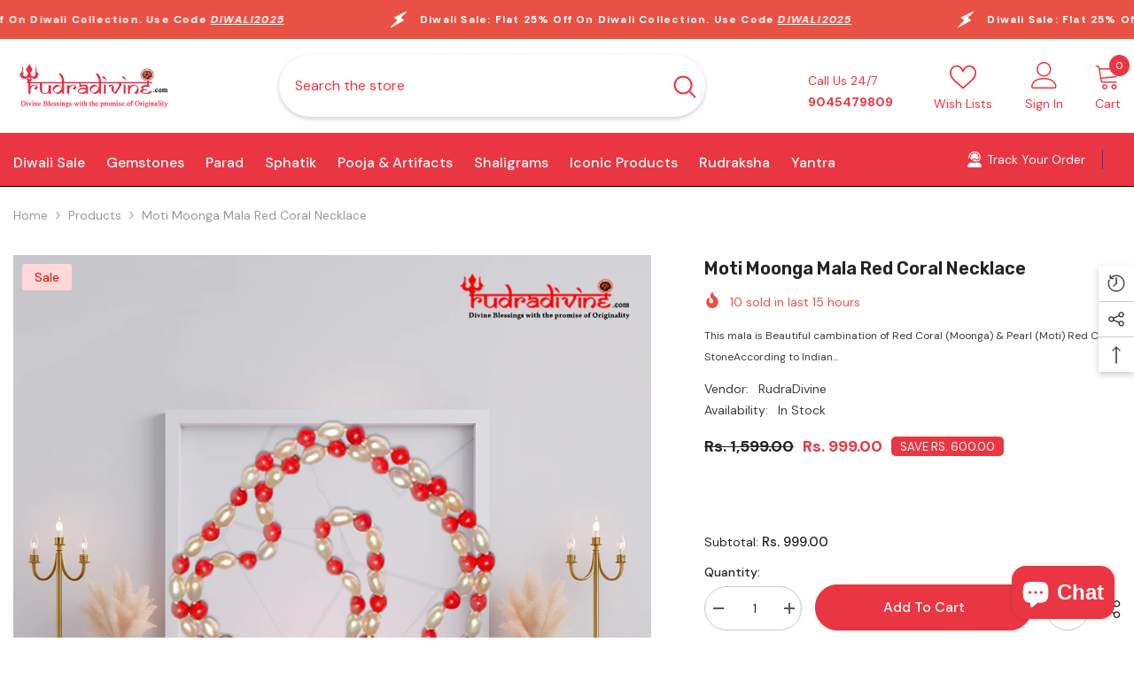

--- FILE ---
content_type: text/html; charset=utf-8
request_url: https://rudradivine.com/products/moti-moonga-mala-red-coral-necklace?view=ajax_recently_viewed&_=1768926985201
body_size: 466
content:


<div class="item">
  <a class="first-info" href="/products/moti-moonga-mala-red-coral-necklace" data-mobile-click><svg aria-hidden="true" focusable="false" data-prefix="fal" data-icon="external-link" role="img" xmlns="http://www.w3.org/2000/svg" viewBox="0 0 512 512" class="icon icon-external-link"><path d="M440,256H424a8,8,0,0,0-8,8V464a16,16,0,0,1-16,16H48a16,16,0,0,1-16-16V112A16,16,0,0,1,48,96H248a8,8,0,0,0,8-8V72a8,8,0,0,0-8-8H48A48,48,0,0,0,0,112V464a48,48,0,0,0,48,48H400a48,48,0,0,0,48-48V264A8,8,0,0,0,440,256ZM500,0,364,.34a12,12,0,0,0-12,12v10a12,12,0,0,0,12,12L454,34l.7.71L131.51,357.86a12,12,0,0,0,0,17l5.66,5.66a12,12,0,0,0,17,0L477.29,57.34l.71.7-.34,90a12,12,0,0,0,12,12h10a12,12,0,0,0,12-12L512,12A12,12,0,0,0,500,0Z"></path></svg>
            <img srcset="//rudradivine.com/cdn/shop/files/moti-moonga.jpg?v=1727065707" src="//rudradivine.com/cdn/shop/files/moti-moonga.jpg?v=1727065707" alt="Moti Moonga Mala Red Coral Necklace" loading="lazy" class="motion-reduce hidden-mobile" sizes="100px"/>
            <a class="hidden-desktop" href="/products/moti-moonga-mala-red-coral-necklace">
              <img srcset="//rudradivine.com/cdn/shop/files/moti-moonga.jpg?v=1727065707" src="//rudradivine.com/cdn/shop/files/moti-moonga.jpg?v=1727065707" alt="Moti Moonga Mala Red Coral Necklace" loading="lazy" class="motion-reduce" sizes="100px"/>
            </a></a>
    <div class="second-info">
      <div class="first product-item" data-product-id="8047058682158"><a class="product-title link-underline" href="/products/moti-moonga-mala-red-coral-necklace">
                <span class="text">Moti Moonga Mala Red Coral Necklace</span>
        </a>
             <div class="product-price">
        <div class="price  price--on-sale ">
    <dl><div class="price__regular"><dd class="price__last"><span class="price-item price-item--regular">Rs. 999.00</span></dd>
        </div>
        <div class="price__sale show_saved_price"><dd class="price__compare" data-compare="159900"><s class="price-item price-item--regular">Rs. 1,599.00</s></dd><dd class="price__last" data-last="99900"><span class="price-item price-item--sale">Rs. 999.00</span></dd><div class="price__saved"><span class="price-item price-item--saved">Save Rs. 600.00</span></div></div>
        <small class="unit-price caption hidden">
            <dt class="visually-hidden">Unit price</dt>
            <dd class="price__last"><span></span><span aria-hidden="true">/</span><span class="visually-hidden">&nbsp;per&nbsp;</span><span></span></dd>
        </small>
    </dl>
</div>

      </div>
      </div>
        <a class="second" href="/products/moti-moonga-mala-red-coral-necklace"></a>
    </div>
</div>